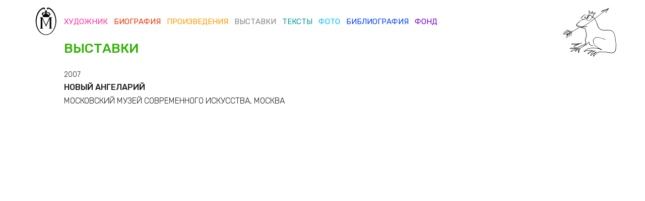

--- FILE ---
content_type: text/html; charset=UTF-8
request_url: https://vmmf.org/exhibition/view?id=111
body_size: 1754
content:
<!DOCTYPE html>
<html lang="ru">
<head>
    <meta charset="UTF-8">
    <meta name="viewport" content="width=device-width, initial-scale=1">

	<meta name="description" content="Владислав Мамышев-Монро - советский и российский художник и артист (дрэг-квин). Известен преображениями в знаменитостей, часто в рамках перформанса, но также и на светских вечеринках, во время вернисажей своих или чужих выставок. Лауреат премии Кандинского-2007 в номинации медиа-проект года.">
	<meta name="keywords" content="Влад Монро,Владислав Монро,Владик Монро,Влад Мамышев,Владислав Мамышев,Владик Мамышев,художник Монро,художник Мамышев,Фонд Монро,Фонд Мамышева,Фонд Мамышева-Монро,Фонд Владислава Мамышева,фотографии Мамышева,фотографии Мамышева-Монро,фотографии Владислава Мамышева">
	<meta name="author" content="Владислав Мамышев-Монро">

    <meta name="csrf-param" content="_csrf">
    <meta name="csrf-token" content="699Pn3EoRl9yOEG6Ihj9Zt3rzVBTSAzRCsMCXT3kWE2mqQ3nQVAnBzFPM9YRfpc2uYKFZGoaSZ9dqXACXrw0Jw==">

    <link rel="shortcut icon" href="/img/favicon/favicon.ico">
    <link rel="apple-touch-icon-precomposed" sizes="114x114" href="/img/favicon/apple-icon-114x114.png" />
    <link rel="apple-touch-icon-precomposed" sizes="144x144" href="/img/favicon/apple-icon-144x144.png" />
    <link href="https://fonts.googleapis.com/css?family=Rubik:300,300i,400,400i,500,500i,700,700i" rel="stylesheet">
    <title>Владислав Мамышев-Монро</title>
    <meta property="og:title" content="Выставки">
<meta property="og:site_name" content="Фонд Владислава Мамышева-Монро">
<meta property="og:url" content="http://vmmf.org/exhibition/view?id=111">
<meta property="og:type" content="article">
<meta property="og:locale" content="ru">
<meta property="og:description" content="Выставки Владислава Мамышева-Монро">
<meta property="og:image" content="http://vmmf.org/img/logo.png">
<link href="/css/reset.css?v=1496002930" rel="stylesheet">
<link href="/css/grid12.css?v=1496002930" rel="stylesheet">
<link href="/css/font.css?v=1566372866" rel="stylesheet">
<link href="/css/jquery.mmenu.all.css?v=1496210567" rel="stylesheet">
<link href="/css/jquery.fancybox.min.css?v=1499093169" rel="stylesheet">
<link href="/css/owl.carousel.css?v=1708591929" rel="stylesheet">
<link href="/css/main.css?v=1708592933" rel="stylesheet"></head>
<body>

<div class="wrapper">
    
<div class="header">
    <div class="container">
        <div class="row">
            <div class="col-sm-12">
                <div class="logo"><a href="/"><img src="/img/logo.png" alt=""></a></div>
                
                <div class="nav">
                    <ul class="clearfix"><li class="color-artist"><a href="/artist">Художник</a></li>
<li class="color-biography"><a href="/biography">Биография</a></li>
<li class="color-series"><a href="/series">Произведения</a></li>
<li class="color-exhibition active"><a href="/exhibition">Выставки</a></li>
<li class="color-texts"><a href="/texts">Тексты</a></li>
<li class="color-photo"><a href="/photo">Фото</a></li>
<li class="color-bibliography"><a href="/bibliography">Библиография</a></li>
<li class="color-fund"><a href="/fund">Фонд</a></li></ul>                </div>

                <div class="search-and-lang">
                                    </div>

                <div class="header-picture" style="">
                    <img src="/img/vignettes/exhibition.png" alt="">                </div>

                <a href="#nav-mobile" id="nav-mobile-button"><span>menu</span></a>
                <div id="nav-mobile">
                    <ul><li><a href="/artist">Художник</a></li>
<li><a href="/biography">Биография</a></li>
<li><a href="/series">Произведения</a></li>
<li><a href="/exhibition">Выставки</a></li>
<li><a href="/texts">Тексты</a></li>
<li><a href="/photo">Фото</a></li>
<li><a href="/bibliography">Библиография</a></li>
<li><a href="/fund">Фонд</a></li></ul>                </div>

            </div>
        </div>

    </div>

</div>


    <div class="content">
        <div class="container">
            
<div class="page exhibitions">

    <div class="page-title color-exhibition">
        <h1><a href="/exhibition">Выставки</a></h1>
    </div>

    <div class="page-content clearfix">
        
        <div class="page-right-box read-more full-page-box" data-height="550">
            <div class="exhibition-date">2007</div>
            <div class="exhibition-title">
                Новый ангеларий                <div>
                                            <span>Московский музей современного искусства, Москва</span>
                                    </div>
            </div>
            <div class="exhibition-text">
	                        </div>

	        <div class="showBut"><a>Читать дальше</a></div>
	        <div class="hideBut"><a>Свернуть</a></div>
        </div>
    </div>

    
</div>        </div>
    </div>

</div>

<a href="#" id="scroll-to-top"><span class="scroll-to-top-icon"></span></a>

<script src="/assets/31fea7e5/jquery.js?v=1657265858"></script>
<script src="/assets/955eeeae/yii.js?v=1657265858"></script>
<script src="/js/jquery.mmenu.all.min.js?v=1496210568"></script>
<script src="/js/jquery.fancybox.min.js?v=1499093169"></script>
<script src="/js/owl.carousel.min.js?v=1511121658"></script>
<script src="/js/main.js?v=1581844456"></script></body>
</html>


--- FILE ---
content_type: text/css
request_url: https://vmmf.org/css/font.css?v=1566372866
body_size: 239
content:
@font-face {
    font-family: 'icons';
    src:  url('../fonts/icons/icons.eot?c6kwtn');
    src:  url('../fonts/icons/icons.eot?c6kwtn#iefix') format('embedded-opentype'),
    url('../fonts/icons/icons.ttf?c6kwtn') format('truetype'),
    url('../fonts/icons/icons.woff?c6kwtn') format('woff'),
    url('../fonts/icons/icons.svg?c6kwtn#icons') format('svg');
    font-weight: normal;
    font-style: normal;
}

[class^="icon-"], [class*=" icon-"] {
    /* use !important to prevent issues with browser extensions that change fonts */
    font-family: 'icons' !important;
    speak: none;
    font-style: normal;
    font-weight: normal;
    font-variant: normal;
    text-transform: none;
    line-height: 1;

    /* Better Font Rendering =========== */
    -webkit-font-smoothing: antialiased;
    -moz-osx-font-smoothing: grayscale;
}

.icon-search:before {
    content: "\e986";
}
.icon-down-arrow:before {
    content: "\e900";
}
.icon-up-arrow:before {
    content: "\e901";
}
.icon-list:before {
    content: "\e902";
}
.icon-grid:before {
    content: "\e903";
}
.icon-down-arrow-outline:before {
    content: "\e904";
}
.icon-up-arrow-outline:before {
    content: "\e905";
}

--- FILE ---
content_type: text/css
request_url: https://vmmf.org/css/main.css?v=1708592933
body_size: 3095
content:
html, body {
    font-family: 'Rubik', sans-serif;
    color: #1c1c1c;
    font-size: 14px;
    font-weight: 300;
}

b, strong {
    font-weight: 500;
}

a {
    -webkit-transition: all 0.3s ease;;
    -moz-transition: all 0.3s ease;;
    -o-transition: all 0.3s ease;;
    transition: all 0.3s ease;
    color: #1c1c1c;
}

.color-index { color: #ff3399; }
.color-artist { color: #ff3399; }
.color-series { color: #ff9900; }
.color-biography { color: #f03000; }
.color-bibliography { color: #0040ff; }
.color-exhibition { color: #31b404; }
.color-texts { color: #009B95; }
.color-photo { color: #00bfff; }
.color-fund { color: #7401df; }

.wrapper {
    padding-top: 85px;
    position: relative;
    height: 100%;
}

.header {
    padding: 15px 0;
    position: fixed;
    top: 0;
    left: 0;
    right: 0;
    width: 100%;
    background-color: rgba(255,255,255,.9);
    z-index: 10;
}

.logo {
    float: left;
    z-index: 100;
}

.logo a {
    width: 42px;
    display: block;
}

.logo img {
    width: 100%;
    height: auto;
    display: block;
}

.nav {
    float: left;
}

.nav ul {
    margin-left: 3px;
    margin-top: 18px;
}

.nav li {
    margin-left: 12px;
    float: left;
}

.nav li a {
    font-size: 15px;
    text-transform: uppercase;
    color: inherit;
    font-weight: 400;
}

.nav li.active a {
    color: #848484;
}

.nav li a:hover {
    color: #1c1c1c;
    text-decoration: underline;
}

.search-and-lang {
    float: right;
    margin-right: 220px;
}

.search-and-lang ul {
    margin-top: 18px;
}

.search-and-lang li {
    float: left;
}

.icon-search {
    font-size: 14px;
    display: inline-block;
    vertical-align: top;
    cursor: pointer;
    color: #848484;
    position: relative;
    top: 2px;
}

.search-and-lang li.lang  {
    margin-left: 6px;
}


.search-and-lang li.lang a {
    font-weight: 400;
    font-size: 12px;
    text-transform: uppercase;
    margin-left: 6px;
}

.search-and-lang li.lang a.active  {
    color: #848484;
}

.header .pull-right {
    position: relative;
}

.header-picture {
    width: 110px;
    position: absolute;
    right: 0;
    top: 0;
}

.header-picture img {
    width: 100%;
    height: auto;
    display: block;
}

.mm-page {
    position: relative;
    height: 100%;
}

#nav-mobile:not(.mm-menu) {
    display: none;
}

#nav-mobile .search-and-lang-mobile {
    padding: 10px 10px 10px 20px;
}

#nav-mobile .search-and-lang-mobile a {
    padding: 0;
    font-weight: 400;
    font-size: 14px;
    text-transform: uppercase;
    display: inline;
}

#nav-mobile .search-and-lang-mobile a + a {
    margin-left: 12px;
}

#nav-mobile .search-and-lang-mobile a.active {
    font-weight: 300;
}

#nav-mobile-button {
    width: 26px;
    height: 26px;
    float: right;
    margin-top: 15px;
    overflow: hidden;
    font-size: 0;
    text-indent: -9999px;
    position: relative;
    display: none;
    z-index: 100;
}

#nav-mobile-button>span {
    display: block;
    position: absolute;
    top: 10px;
    height: 4px;
    background: #333333;
    width: 100%;
}

#nav-mobile-button>span:before {
    content: '';
    position: absolute;
    display: block;
    width: 100%;
    top: -8px;
    height: 4px;
    background-color: inherit;
}

#nav-mobile-button>span:after {
    content: '';
    position: absolute;
    display: block;
    width: 100%;
    top: 8px;
    height: 4px;
    background-color: inherit;
}

#nav-mobile ul li a,
#nav-mobile .mm-title {
    font-size: 14px;
    text-transform: uppercase;
    color: #1c1c1c;
    font-weight: 400;
}

#nav-mobile ul li.active a {
    color: #848484;
}

.content {
    position: relative;
    height: 100%;
}

.content .container {
    position: relative;
    height: 100%;
}

.page {
    width: 100%;
    height: 100%;
    position: relative;
    padding: 0 0 30px 57px;
}

.page-index {
    position: relative;
    width: 100%;
    height: 100%;
    padding: 0 57px;
}

.page-title {
    position: relative;
    max-width: 740px;
}

.page-title h1 {
    font-size: 26px;
    font-weight: 500;
    line-height: 24px;
    text-transform: uppercase;
}

.page-title h1 a {
    color: inherit;
}

.page-content {
    width: 100%;
    margin-top: 30px;
    padding-bottom: 15px;
}

.page-left-box {
    max-width: 345px;
    width: 100%;
    float: left;
}

.page-left-picture {
    width: 100%;
    position: relative;
}

.page-left-picture img {
    width: 100%;
    height: auto;
    display: inline-block;
}

.page-right-box {
    margin-left: 375px;
    margin-top: -3px;
    position: relative;
}

.full-page-box {
    margin: 0;
    width: 100%;
}

.page-content p {
    margin-bottom: 15px;
    line-height: 23px;
    word-break: break-word;
}

.page-content b {
    font-weight: 400;
}

.page-content a {
    text-decoration: underline;
}

.texts .page-content a,
.bibliography .page-content a {
    word-break: break-all;
}

.page-content a:hover {
    text-decoration: none;
    color: #F03000;
}


.page-content h2 {
    font-weight: 500;
    margin-bottom: 20px;
    font-size: 16px;
    text-transform: uppercase;
}

.page-content h2>span {
    font-weight: 300;
}

.page-content h3, h3 {
    font-weight: 400;
    margin-top: 30px;
    margin-bottom: 15px;
    font-size: 14px;
    text-transform: uppercase;
}

.series-list {
    list-style: none;
    margin: 0;
    padding: 0;
}

.series-list li {
    margin-bottom: 15px;
    line-height: 23px;
}

.series-list li .series-item-year {
    font-weight: 400;
}


/*works*/

.works-box {
    margin-left: -3px;
    margin-right: -3px;
}

.work-item {
    width: 33.333%;
    float: left;
    padding: 3px;
}

.work-item-picture img {
    width: 100%;
    height: auto;
    display: block;
}

.work-gallery {
    display: flex;
    flex-wrap: wrap;
    margin-left: -10px;
    margin-top: 35px;
}

.work-gallery-cloud {
    margin-top: 0
}

.work-gallery-item {
    width: 16.66%;
    padding-left: 10px;
    padding-bottom: 10px;
}

.work-gallery-picture>img {
    max-width: 100%;
    height: auto;
    display: block;
}

.page404 {
    margin-top: 40px;
}

.page404 h1 {
    font-weight: 400;
    font-size: 21px;
}

#scroll-to-top {
    display: none;
}

.scroll-to-top-icon {
    width: 36px;
    height: 36px;
    text-decoration: none;
    position: fixed;
    bottom: 20px;
    right: 20px;
    background-color: rgba(0,0,0,0.4);
    display: flex;
    align-items: center;
    justify-content: center;
    z-index: 10000;
}

.scroll-to-top-icon:hover {
    background-color: rgba(0,0,0,0.6);
}

.scroll-to-top-icon:before {
    content: '';
    width: 10px;
    height: 10px;
    color: #fff;
    margin-top: 3px;
    border-top: 1px solid #ffffff;
    border-left: 1px solid #ffffff;
    -moz-transform: rotate(45deg);
    -webkit-transform: rotate(45deg);
    -o-transform: rotate(45deg);
    -ms-transform: rotate(45deg);
    transform: rotate(45deg);
}

ul.exhibition-list {
    list-style: none;
}

ul.exhibition-list li {
    margin-bottom: 15px;
}

ul.exhibition-list li .exhibition-item-dt {
    font-weight: 400;
}

ul.exhibition-list li .exhibition-item-title {
    line-height: 23px;
}

.exhibition-title {
    font-weight: 500;
    margin-bottom: 20px;
    font-size: 16px;
    text-transform: uppercase;
}

.exhibition-title > div {
    font-weight: 300;
    margin-top: 5px;
}

/************/
.page-right-box.read-more{
    position: relative;
}
.page-right-box.read-more.hide{
    overflow: hidden;
}
.page-right-box.read-more.hide:before{
    content: '';
    position: absolute;
    bottom: 0;
    left: 0;
    width: 100%;
    height: 30px;
    background: #ffffff;
    -webkit-box-shadow: 0px -24px 21px 14px rgba(255,255,255,0.8);
    -moz-box-shadow: 0px -24px 21px 14px rgba(255,255,255,0.8);
    box-shadow: 0px -24px 21px 14px rgba(255,255,255,0.8);
}
.page-right-box.read-more .showBut,
.page-right-box.read-more .hideBut{
    position: absolute;
    display: none;
    bottom: 0px;
    left: 0;
    width: 100%;
    text-align: center;
}
.page-right-box.read-more .hideBut{
    bottom: -30px;
}
.page-right-box.read-more.hide .showBut{
    display: block;
}
.page-right-box.read-more .showBut a,
.page-right-box.read-more .hideBut a{
    position: relative;
    display: inline-block;
    font-size: 15px;
    font-weight: 400;
    line-height: normal;
    text-decoration: none;
    cursor: pointer;
}
.page-right-box.read-more .showBut a:after,
.page-right-box.read-more .hideBut a:after{
    content: '\e900';
    font-family: 'icons';
    display: inline-block;
    margin-left: 5px;
    position: relative;
    top: 2px;
    cursor: pointer;
    color: #F03000;
    font-size: 13px;
}
.page-right-box.read-more .hideBut a:after{
    transform: scale(1, -1);
    top: 0;
}
/************/
.fancybox-container {
    touch-action: manipulation;
}

.fancybox-caption-wrap {
    padding: 0;
    background: none;
    top: 100%;
}

.fancybox-caption {
    border: none;
    font-family: 'Rubik', sans-serif;
    text-align: center;
    width: 100%;
    line-height: 1.4;
    padding: 10px;
}

.fancybox-image,
.fancybox-spaceball {
    /*width: 96%;
    height: 96%;
    left: 2%;*/
}

.fancybox-navigation {
    position: absolute;
    width: 100%;
    top: 50%;
    left: 50%;
    transform: translate(-50%, -50%);
    z-index: 99995;
    display: none;
}

.accordion {
    margin-bottom: 40px;
}

.accordion-header {
    border-bottom: 1px solid #eeeeee;
    padding: 10px;
    font-size: 15px;
    font-weight: 400;
    line-height: normal;
}

.accordion-header span {
    font-weight: 300;
}

.accordion-header.active,
.accordion-header:hover {
    background: #f1f1f1;
}

.accordion-header.is-open:after {
    content: '\e900';
    font-family: 'icons';
    display: inline-block;
    margin-left: 5px;
    position: relative;
    top: 2px;
    cursor: pointer;
    color: #F03000;
    font-size: 13px;
}

.accordion-header.is-open.active:after {
    content: '\e901';
}

.accordion-header.is-open.is-open-new:after {
    content: '\e900';
    top: 1px;
}

.accordion-header.is-open.is-open-new.active:after {
    content: '\e901';
}

.accordion-content {
    display: none;
    border-bottom: 1px solid #eeeeee;
    padding: 10px;
}

.accordion-content h2 {
    font-size: 14px;
    text-transform: uppercase;
    font-weight: 400;
    margin-bottom: 10px;
}

.accordion-content ul {
    padding-left: 40px;
}

.accordion-content ul li {
    margin-bottom: 5px;
}

.accordion-open {
    display: inline-block;
    cursor: pointer;
}

.fancybox-modal-content {
    width: 90%;
    max-height: 90%;
    overflow: auto;
    max-width: 1170px;
    display: none;
    padding: 30px;
}

.fancybox-modal-content p {
    margin-bottom: 15px;
    line-height: 23px;
    color: #1c1c1c;
    font-size: 14px;
    font-weight: 300;
}

.fancybox-modal-content b {
    font-weight: 500;
}

.fancybox-modal-content a {
    text-decoration: underline;
}

.fancybox-modal-content a:hover {
    text-decoration: none;
    color: #F03000;
}

.fancybox-close-small:focus:after {
    outline: none;
}

.series-year,
.exhibition-date {
    margin-bottom: 5px;
}


.switch-style {
    position: absolute;
    top: 50%;
    transform: translateY(-50%);
    right: 0;
    display: flex;
}

.switch-style li {
    cursor: pointer;
    margin-right: 5px;
    font-size: 18px;
    line-height: 1;
    align-items: center;
}

.switch-style li.active {
    color: #848484;
}

.switch-style-content {
    position: relative;
    height: 100%;
    display: none;
}

.switch-style-content.active {
    display: block;
}

.gallery-grid {
    display: flex;
    height: calc(100% - 54px);
    max-height: 880px;
    flex-wrap: wrap;
    margin: -3px;
}

.gallery-grid-item {
    width: 50%;
    display: flex;
    height: 1px;
    min-height: 440px;
}

.gallery-grid-box {
    width: 100%;
    height: 100%;
    display: flex;
    position: relative;
}

[class^="gallery-grid-box w"]{
    flex-wrap: wrap;
}

.gallery-grid-picture {
    width: 100%;
    height: 100%;
    position: absolute;
    left: 0;
    right: 0;
    bottom: 0;
    top: 0;
    background-repeat: no-repeat;
    background-position: 50% 50%;
    background-size: cover;
    border: 3px solid #ffffff;
    display: none;
}

.grid {
    display: flex;
    height: 100%;
    flex-wrap: wrap;
    margin: -3px;
}

.grid-item-box {
    display: flex;
    width: 50%;
    min-height: 40%;
    position: relative;
}

.grid-item-sm-box {
    min-height: 25%;
}

.grid-item {
    width: 100%;
    height: 100%;
    display: flex;
    position: relative;
}

.w20 { width: 20%; }
.w25 { width: 25%; }
.w30 { width: 30%; }
.w35 { width: 35%; }
.w40 { width: 40%; }
.w45 { width: 45%; }
.w50 { width: 50%; }
.w55 { width: 55%; }
.w60 { width: 60%; }
.w65 { width: 65%; }
.w70 { width: 70%; }
.w75 { width: 75%; }
.w80 { width: 80%; }
.w85 { width: 85%; }
.w100 { width: 100%; }

.h15 { height: 15%; }
.h20 { height: 20%; }
.h25 { height: 25%; }
.h30 { height: 30%; }
.h35 { height: 35%; }
.h40 { height: 40%; }
.h45 { height: 45%; }
.h50 { height: 50%; }
.h55 { height: 55%; }
.h60 { height: 60%; }
.h65 { height: 65%; }
.h70 { height: 70%; }
.h75 { height: 75%; }
.h80 { height: 80%; }
.h85 { height: 85%; }

[class*="grid-item w"] {
    flex-wrap: wrap;
}

.grid {
    margin: 30px 0 0;
}

.grid-item-box {
    height: 1px;
    min-height: 440px;
}

.grid-item-sm-box {
    min-height: 220px;
}

.grid-item a {
    border: 3px solid #ffffff;
    position: absolute;
    top: 0;
    bottom: 0;
    left: 0;
    right: 0;
    background-repeat: no-repeat;
    background-size: cover;
    background-position: center center;
}

.grid-item a:hover:after {
    content: '';
    display: block;
    width: 100%;
    height: 100%;
    background-color: rgba(255,255,255,0.2);
}

.page-index .page-title {
    margin-bottom: 30px;
}


.texts .switch-style-content,
.artist .switch-style-content {
    height: calc(100% - 30px);
}

.texts .grid,
.artist .grid {
    max-height: 880px;
}


/*RESPONSIVE*/

@media (max-width: 1199px) {

    .nav li a {
        font-size: 14px;
    }

    .search-and-lang {
        margin-right: 110px;
    }

    .works .grid-item-box {
        min-height: 360px;
    }

    .works .grid-item-sm-box {
       min-height: 180px;
    }

    .page-title{
        max-width: 695px;
    }
}

@media (max-width: 991px) {
    .nav, .header-picture, .search-and-lang {
        display: none;
    }

    #nav-mobile-button {
        display: block;
    }

    .page {
        padding-left: 0;
    }

    .page-index {
        padding-right: 0;
        padding-left: 0;
    }

    .page-title {
        padding: 0;
        position: fixed;
        z-index: 10;
        width: 100%;
        top: 0;
        left: 0;
        right: 0;
        display: flex;
        justify-content: center;
    }

    .page-title h1 {
        position: absolute;
        top: 30px;
        display: inline-block;
    }

    .page-content {
        margin-top: 0;
    }

    .fancybox-arrow--left {
        left: 0;
    }

    .fancybox-arrow--right {
        right: 0;
    }

    .switch-style {
        display: none;
    }

    .grid {
        margin-top: 0;
    }

    .grid-item-box {
        min-height: 290px;
    }

    .grid-item-sm-box {
        min-height: 150px;
    }

    .gallery-grid {
        height: 100%;
    }

}

@media (max-width: 768px) {
    .page-left-box  {
        float: none;
        margin: auto;
    }

    .page-right-box {
        margin-top: 30px;
        margin-left: 0;
    }

    .work-item {
        width: 50%;
    }

    .work-gallery-item {
        width: 20%;
    }

    .accordion-content ul {
        padding-left: 10px;
    }

    .gallery-grid {
        margin: -2px;
        max-height: 100%;
    }

    .gallery-grid-item {
        width: 100%;
        height: 40%;
    }

    .gallery-grid-picture,
    .grid-item a {
        border-width: 2px;
    }

    .grid-item-box {
        width: 100%;
        min-height: 50%;
    }

    .page-index .page-title h1 {
        font-size: 21px;
    }

    .texts .switch-style-content,
    .artist .switch-style-content {
        height: 100%;
    }

    .texts .grid,
    .artist .grid {
        max-height: 100%;
    }

    .fancybox-caption {
        margin-top: 0;
    }
}

@media (max-width: 540px) {
    .work-gallery-item {
        width: 25%;
    }
}

@media (max-width: 480px) {
    .work-item {
        width: 100%;
    }

    .work-gallery-item {
        width: 33.33%;
    }

    .page-left-box {
        max-width: 280px;
    }

    .gallery-grid {
        margin: -1px;
    }

    .gallery-grid-item {
        min-height: auto;
    }

    .gallery-grid-picture,
    .grid-item a {
        border-width: 1px;
    }

    .page-index .page-title h1 {
        font-size: 14px;
    }
}

@media (max-width: 380px) {
    .page-title h1 {
        font-size: 21px;
    }

    .work-gallery-item {
        width: 50%;
    }
}

@media (max-width: 350px) {
    .page-index .page-title h1 {
        display: none;
    }
}

--- FILE ---
content_type: application/javascript
request_url: https://vmmf.org/js/main.js?v=1581844456
body_size: 1019
content:
$(document).ready(function() {

    $('#nav-mobile').mmenu({
        offCanvas: {
            position: 'right',
            zposition: 'front'
        },
        navbar: { title: ' '},
        extensions: [
            'pagedim-black',
            'border-full'
        ]
    });

    if ($("[data-fancybox]").length) {
        $("[data-fancybox]").fancybox({
            buttons : ['close'],
            animationEffect: 'fade',
            idleTime: false,
            beforeShow: function() {
                $('.fancybox-navigation').hide();
                $('.fancybox-caption-wrap').hide();
            },
            afterShow: function(instance, current) {
                var width = current.$image[0].clientWidth;
                $('.fancybox-navigation').css({'max-width':(width+140)+'px'});
                $('.fancybox-navigation').show();

                $('.fancybox-caption-wrap').appendTo('.fancybox-slide--current > div');
                $('.fancybox-caption-wrap').show();

            }
        });
    }

    if ($('.slide').length) {
        $('.slide').owlCarousel({
            items: 1,
            loop: true,
            nav: false,
            dots: false,
            animateOut: 'fadeOut',
            autoplay: true,
            mouseDrag: false
        });
    }

    $('.accordion-header.is-open').on('click', function() {
        $(this).toggleClass("active");
        $(this).closest('.accordion-box').find('.accordion-content').slideToggle();
    });


    if ($('.fancybox-modal').length) {
        $('.fancybox-modal').fancybox({
            buttons : [],
            animationEffect: 'fade',
            smallBtn: true,
            touch: false
        });
    }

    $('.switch-style').on('click', 'li', function() {
        $('li', '.switch-style').removeClass('active');
        var type = $(this).attr('data-type');
        $(this).addClass('active');
        $('.switch-style-content').removeClass('active');
        $('#switch-style-content-'+type).addClass('active');
    });

    function initScrollToTop() {
        $(window).on('scroll', function(){
            if ($(this).scrollTop() > 400) {
                $('#scroll-to-top').fadeIn(300);
            } else {
                $('#scroll-to-top').fadeOut(300);
            }
        });

        $('#scroll-to-top').on('click', function(){
            $('html, body').animate({scrollTop : 0}, 500);
            return false;
        });
    }

    initScrollToTop();

});

function gridPictureLoop() {
    var gridPictures1 = $('.grid-picture1'),
        gridPictures2 = $('.grid-picture2'),
        cnt = gridPictures1.length,
        gridElements = [0,19,13,6,12,8,15,2,10,9,16,4,5,14,1,18,3,7,17,11],
        i = 0,
        firstStart = true;

    (function displayImages() {
        if (i < cnt) {
            if ($(gridPictures1).eq(gridElements[i]).is(":visible")) {
                $(gridPictures1).eq(gridElements[i]).fadeOut(1000);
                $(gridPictures2).eq(gridElements[i]).fadeIn(1000);
            } else {
                $(gridPictures2).eq(gridElements[i]).fadeOut(1000);
                $(gridPictures1).eq(gridElements[i]).fadeIn(1000);
            }
            i++;

            if (firstStart) {
                setTimeout(function() {
                    displayImages();
                }, 400);
            } else {
                setTimeout(function() {
                    displayImages();
                }, 2000);
            }
        } else {
            i=0;
            firstStart = false;
            displayImages();
        }
    })();
}

$(document).ready(function() {
    let item = $('.page-right-box.read-more');
    let height = item.height();
    let trunc = $(item).attr("data-height");

    if (height > trunc){
        item.addClass('hide').css('height', trunc);
    }

	$(item).on('click', '.showBut', function() {
	    $(item).removeClass('hide').css('height', 'auto');
		$(this).hide();
		$('.hideBut').show();
    });

	$(item).on('click', '.hideBut', function() {
		$(item).addClass('hide').css('height', trunc);
		$(this).hide();
		$('.showBut').show();
	});
});

